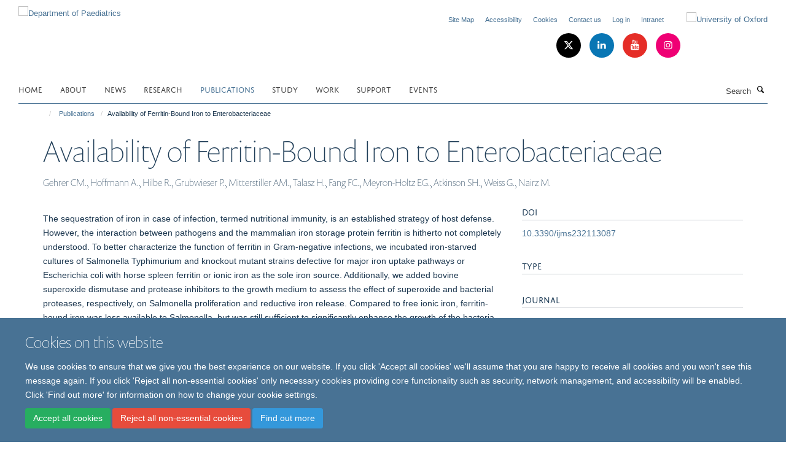

--- FILE ---
content_type: text/html;charset=utf-8
request_url: https://www.paediatrics.ox.ac.uk/publications/1305854?9d023a88-a4b4-11ed-a892-0af5363e0cfc
body_size: 11571
content:
<!doctype html>
<html xmlns="http://www.w3.org/1999/xhtml" lang="en" xml:lang="en">

    <head><base href="https://www.paediatrics.ox.ac.uk/publications/1305854/" />
        <meta charset="utf-8" />
        <meta name="viewport" content="width=device-width, initial-scale=1.0" />
        <meta name="apple-mobile-web-app-capable" content="yes" />
        <meta name="apple-mobile-web-app-title" content="Haiku" />
        
        <meta http-equiv="Content-Type" content="text/html; charset=utf-8" /><meta name="citation_title" content="Availability of Ferritin-Bound Iron to Enterobacteriaceae" /><meta name="citation_author" content="Gehrer CM." /><meta name="citation_author" content="Hoffmann A." /><meta name="citation_author" content="Hilbe R." /><meta name="citation_author" content="Grubwieser P." /><meta name="citation_author" content="Mitterstiller AM." /><meta name="citation_author" content="Talasz H." /><meta name="citation_author" content="Fang FC." /><meta name="citation_author" content="Meyron-Holtz EG." /><meta name="citation_author" content="Atkinson SH." /><meta name="citation_author" content="Weiss G." /><meta name="citation_author" content="Nairz M." /><meta name="citation_publication_date" content="2022/10/28" /><meta name="citation_journal_title" content="International journal of molecular sciences" /><meta name="citation_volume" content="23" /><meta content="The sequestration of iron in case of infection, termed nutritional immunity, is an established strategy of host defense. However, the interaction between pathogens and the mammalian iron storage protein ferritin is hitherto not completely understood. To better characterize the function of ferritin in Gram-negative infections, we incubated iron-starved cultures of Salmonella Typhimurium and knockout mutant strains defective for major iron uptake pathways or Escherichia coli with horse spleen ferritin or ionic iron as the sole iron source. Additionally, we added bovine superoxide dismutase and protease inhibitors to the growth medium to assess the effect of superoxide and bacterial proteases, respectively, on Salmonella proliferation and reductive iron release. Compared to free ionic iron, ferritin-bound iron was less available to Salmonella, but was still sufficient to significantly enhance the growth of the bacteria. In the absence of various iron acquisition genes, the availability of ferritin iron further decreased. Supplementation with superoxide dismutase significantly reduced the growth of the ΔentC knockout strain with holoferritin as the sole iron source in comparison with ionic ferrous iron. In contrast, this difference was not observed in the wildtype strain, suggesting that superoxide dismutase undermines bacterial iron uptake from ferritin by siderophore-independent mechanisms. Ferritin seems to diminish iron availability for bacteria in comparison to ionic iron, and its iron sequestering effect could possibly be enhanced by host superoxide dismutase activity." name="description" /><meta name="og:title" content="Availability of Ferritin-Bound Iron to Enterobacteriaceae" /><meta name="og:description" content="The sequestration of iron in case of infection, termed nutritional immunity, is an established strategy of host defense. However, the interaction between pathogens and the mammalian iron storage protein ferritin is hitherto not completely understood. To better characterize the function of ferritin in Gram-negative infections, we incubated iron-starved cultures of Salmonella Typhimurium and knockout mutant strains defective for major iron uptake pathways or Escherichia coli with horse spleen ferritin or ionic iron as the sole iron source. Additionally, we added bovine superoxide dismutase and protease inhibitors to the growth medium to assess the effect of superoxide and bacterial proteases, respectively, on Salmonella proliferation and reductive iron release. Compared to free ionic iron, ferritin-bound iron was less available to Salmonella, but was still sufficient to significantly enhance the growth of the bacteria. In the absence of various iron acquisition genes, the availability of ferritin iron further decreased. Supplementation with superoxide dismutase significantly reduced the growth of the ΔentC knockout strain with holoferritin as the sole iron source in comparison with ionic ferrous iron. In contrast, this difference was not observed in the wildtype strain, suggesting that superoxide dismutase undermines bacterial iron uptake from ferritin by siderophore-independent mechanisms. Ferritin seems to diminish iron availability for bacteria in comparison to ionic iron, and its iron sequestering effect could possibly be enhanced by host superoxide dismutase activity." /><meta name="og:url" content="https://www.paediatrics.ox.ac.uk/publications/1305854" /><meta name="twitter:card" content="summary" /><meta name="twitter:title" content="Availability of Ferritin-Bound Iron to Enterobacteriaceae" /><meta name="twitter:description" content="The sequestration of iron in case of infection, termed nutritional immunity, is an established strategy of host defense. However, the interaction between pathogens and the mammalian iron storage protein ferritin is hitherto not completely understood. To better characterize the function of ferritin in Gram-negative infections, we incubated iron-starved cultures of Salmonella Typhimurium and knockout mutant strains defective for major iron uptake pathways or Escherichia coli with horse spleen ferritin or ionic iron as the sole iron source. Additionally, we added bovine superoxide dismutase and protease inhibitors to the growth medium to assess the effect of superoxide and bacterial proteases, respectively, on Salmonella proliferation and reductive iron release. Compared to free ionic iron, ferritin-bound iron was less available to Salmonella, but was still sufficient to significantly enhance the growth of the bacteria. In the absence of various iron acquisition genes, the availability of ferritin iron further decreased. Supplementation with superoxide dismutase significantly reduced the growth of the ΔentC knockout strain with holoferritin as the sole iron source in comparison with ionic ferrous iron. In contrast, this difference was not observed in the wildtype strain, suggesting that superoxide dismutase undermines bacterial iron uptake from ferritin by siderophore-independent mechanisms. Ferritin seems to diminish iron availability for bacteria in comparison to ionic iron, and its iron sequestering effect could possibly be enhanced by host superoxide dismutase activity." /><meta name="generator" content="Plone - http://plone.org" /><meta itemprop="url" content="https://www.paediatrics.ox.ac.uk/publications/1305854" /><title>Availability of Ferritin-Bound Iron to Enterobacteriaceae — Department of Paediatrics</title>
        
        
        
        
        
    <link rel="stylesheet" type="text/css" href="https://www.paediatrics.ox.ac.uk/portal_css/Turnkey%20Theme/resourcecollective.cookielawcookielaw-cachekey-b4cf2ef7ab76efe5262643d7ce463615.css" /><link rel="stylesheet" type="text/css" href="https://www.paediatrics.ox.ac.uk/portal_css/Turnkey%20Theme/themebootstrapcssselect2-cachekey-7541863a767671156d915eaf87242570.css" /><link rel="stylesheet" type="text/css" href="https://www.paediatrics.ox.ac.uk/portal_css/Turnkey%20Theme/themebootstrapcssmagnific.popup-cachekey-3b8387c588d8f3d4d3e8481abefeb84c.css" /><link rel="stylesheet" type="text/css" media="screen" href="https://www.paediatrics.ox.ac.uk/portal_css/Turnkey%20Theme/resourcecollective.covercsscover-cachekey-8e43262243575afee556aeb0b938a58b.css" /><link rel="stylesheet" type="text/css" media="screen" href="https://www.paediatrics.ox.ac.uk/portal_css/Turnkey%20Theme/resourcehaiku.coveroverlays-cachekey-b495b6eb93fced2c5e42d4b3991423de.css" /><link rel="stylesheet" type="text/css" href="https://www.paediatrics.ox.ac.uk/portal_css/Turnkey%20Theme/resourcehaiku.coverhaiku.chooser-cachekey-fdb1d6881e2e32b8ed0e117448fcdcb1.css" /><link rel="stylesheet" type="text/css" href="https://www.paediatrics.ox.ac.uk/portal_css/Turnkey%20Theme/resourcehaiku.widgets.imagehaiku.image.widget-cachekey-a2418377516bfdfe47a95efb618226f9.css" /><link rel="stylesheet" type="text/css" media="screen" href="https://www.paediatrics.ox.ac.uk/++resource++haiku.core.vendor/prism.min.css" /><link rel="canonical" href="https://www.paediatrics.ox.ac.uk/publications/1305854" /><link rel="search" href="https://www.paediatrics.ox.ac.uk/@@search" title="Search this site" /><link rel="shortcut icon" type="image/x-icon" href="https://www.paediatrics.ox.ac.uk/favicon.ico?v=776706e8-f6d5-11f0-8b7a-81f3c01949fe" /><link rel="apple-touch-icon" href="https://www.paediatrics.ox.ac.uk/apple-touch-icon.png?v=776706e9-f6d5-11f0-8b7a-81f3c01949fe" /><script type="text/javascript" src="https://www.paediatrics.ox.ac.uk/portal_javascripts/Turnkey%20Theme/resourcecollective.cookielawcookielaw_disabler-cachekey-035b7643ba428623fd9dddb9c174eac0.js"></script><script type="text/javascript" src="https://www.paediatrics.ox.ac.uk/portal_javascripts/Turnkey%20Theme/themebootstrapjsvendorrespond-cachekey-0a45ef19a9b240a3d76a6d2fab6a0589.js"></script><script type="text/javascript" src="https://www.paediatrics.ox.ac.uk/portal_javascripts/Turnkey%20Theme/resourceplone.app.jquery-cachekey-fe9ab99af96bb50543aa379a0760d906.js"></script><script type="text/javascript" src="https://www.paediatrics.ox.ac.uk/portal_javascripts/Turnkey%20Theme/++theme++bootstrap/js/vendor/bootstrap.js"></script><script type="text/javascript" src="https://www.paediatrics.ox.ac.uk/portal_javascripts/Turnkey%20Theme/themebootstrapjspluginsvendorjquery.trunk8-cachekey-3b7121fcf1b2f71fae2ba43cd5cd1591.js"></script><script type="text/javascript" src="https://www.paediatrics.ox.ac.uk/portal_javascripts/Turnkey%20Theme/plone_javascript_variables-cachekey-e076c8e1e991baa79f59b55a6526f935.js"></script><script type="text/javascript" src="https://www.paediatrics.ox.ac.uk/portal_javascripts/Turnkey%20Theme/resourceplone.app.jquerytools-cachekey-5d7e348425e002fe9dc35553f98c1566.js"></script><script type="text/javascript" src="https://www.paediatrics.ox.ac.uk/portal_javascripts/Turnkey%20Theme/mark_special_links-cachekey-170c05c5de79fcc26867f838bd347814.js"></script><script type="text/javascript" src="https://www.paediatrics.ox.ac.uk/portal_javascripts/Turnkey%20Theme/resourceplone.app.discussion.javascriptscomments-cachekey-5ff19ca8bc4fc668581f3a7ded00c9b3.js"></script><script type="text/javascript" src="https://www.paediatrics.ox.ac.uk/portal_javascripts/Turnkey%20Theme/themebootstrapjspluginsvendorselect2-cachekey-caade83f038ab6c436631f14c8ecae64.js"></script><script type="text/javascript" src="https://www.paediatrics.ox.ac.uk/portal_javascripts/Turnkey%20Theme/++theme++bootstrap/js/plugins/vendor/jquery.html5-placeholder-shim.js"></script><script type="text/javascript" src="https://www.paediatrics.ox.ac.uk/portal_javascripts/Turnkey%20Theme/++theme++bootstrap/js/vendor/hammer.js"></script><script type="text/javascript" src="https://www.paediatrics.ox.ac.uk/portal_javascripts/Turnkey%20Theme/themebootstrapjspluginshaikujquery.navigation-portlets-cachekey-445e858ba3d14e2b8e2e70ec294173e2.js"></script><script type="text/javascript" src="https://www.paediatrics.ox.ac.uk/portal_javascripts/Turnkey%20Theme/themebootstrapjspluginsvendormasonry-cachekey-418c0cd51fc11657eddff1e193707a2c.js"></script><script type="text/javascript" src="https://www.paediatrics.ox.ac.uk/portal_javascripts/Turnkey%20Theme/themebootstrapjspluginsvendorimagesloaded-cachekey-2c0753deb69908c859d26d079e58d24f.js"></script><script type="text/javascript" src="https://www.paediatrics.ox.ac.uk/portal_javascripts/Turnkey%20Theme/++theme++bootstrap/js/plugins/vendor/jquery.lazysizes.js"></script><script type="text/javascript" src="https://www.paediatrics.ox.ac.uk/portal_javascripts/Turnkey%20Theme/++theme++bootstrap/js/plugins/vendor/jquery.magnific.popup.js"></script><script type="text/javascript" src="https://www.paediatrics.ox.ac.uk/portal_javascripts/Turnkey%20Theme/themebootstrapjspluginsvendorjquery.toc-cachekey-a3abcb88713094448ae8b2ce64a7878f.js"></script><script type="text/javascript" src="https://www.paediatrics.ox.ac.uk/portal_javascripts/Turnkey%20Theme/++theme++bootstrap/js/turnkey-various.js"></script><script type="text/javascript" src="https://www.paediatrics.ox.ac.uk/portal_javascripts/Turnkey%20Theme/resourcehaiku.feedback.jsjquery.validate-cachekey-cf6196143fb1c5e0ec9458cbe4537809.js"></script><script type="text/javascript" src="https://www.paediatrics.ox.ac.uk/portal_javascripts/Turnkey%20Theme/resourcehaiku.widgets.imagehaiku.image.widget-cachekey-ad6fa19acde4e54d8009e997b1c77539.js"></script><script type="text/javascript" src="https://www.paediatrics.ox.ac.uk/portal_javascripts/Turnkey%20Theme/resourcecollective.cookielawcookielaw_banner-cachekey-ba1fffe9c474734a011902444e0cbe88.js"></script><script type="text/javascript">
        jQuery(function($){
            if (typeof($.datepicker) != "undefined"){
              $.datepicker.setDefaults(
                jQuery.extend($.datepicker.regional[''],
                {dateFormat: 'mm/dd/yy'}));
            }
        });
        </script><script async="" src="https://www.googletagmanager.com/gtag/js?id=G-687M5QM3KJ"></script><script>
  window.dataLayer = window.dataLayer || [];
  function gtag(){dataLayer.push(arguments);}
  gtag('js', new Date());

  gtag('config', 'G-687M5QM3KJ');
</script><script async="" src="https://www.googletagmanager.com/gtag/js?id=G-RZJD5N7XP2"></script><script>
window.dataLayer = window.dataLayer || [];
function gtag(){dataLayer.push(arguments);}
gtag('js', new Date());
gtag('config', 'G-RZJD5N7XP2');
</script><script type="text/javascript" src="https://d1bxh8uas1mnw7.cloudfront.net/assets/embed.js"></script>
    <link href="https://www.paediatrics.ox.ac.uk/++theme++sublime-pattens-blue/screen.css" rel="stylesheet" />
  
    <link href="https://www.paediatrics.ox.ac.uk/++theme++sublime-pattens-blue/style.css" rel="stylesheet" />
  <style type="text/css" class="extra-css" id="global-extra-css">.section-equality-diversity-inclusivity .row > .row-content > .column, .row > .column {
    margin-bottom: 20px;
    border-radius: 20px;
}
.section-Intranet .row > .row-content > .column, .row > .column {
    margin-bottom: 20px;
    border-radius: 10px;
}
@media (max-width: 992px) {
  .cs-c275180b-9746-4e97-b117-6558d9be3627 {
    display: none;
}
.section-equality-diversity-inclusivity .media-list {
    display: block;
    overflow: hidden;
    padding: 0.53846rem 0
    border-bottom: none;
}</style></head>

    <body class="template-view portaltype-publication site-Plone section-publications subsection-1305854 userrole-anonymous no-toolbar mount-paediatrics layout-fullwidth-header-footer" dir="ltr"><div id="cookienotification">

    <div class="container">
    
        <div class="row">
        
            <div class="col-md-12">
                <h2>
                    Cookies on this website
                </h2>
                
            </div>
        
            <div class="col-md-12">
                <p>
                    We use cookies to ensure that we give you the best experience on our website. If you click 'Accept all cookies' we'll assume that you are happy to receive all cookies and you won't see this message again. If you click 'Reject all non-essential cookies' only necessary cookies providing core functionality such as security, network management, and accessibility will be enabled. Click 'Find out more' for information on how to change your cookie settings.
                </p>
                
            </div>
    
            <div class="col-md-12">
                <a class="btn btn-success cookie-continue" href="https://www.paediatrics.ox.ac.uk/@@enable-cookies?&amp;came_from=https://www.paediatrics.ox.ac.uk/publications/1305854">Accept all cookies</a>
                <a class="btn btn-danger cookie-disable" href="https://www.paediatrics.ox.ac.uk/@@disable-cookies?came_from=https://www.paediatrics.ox.ac.uk/publications/1305854">Reject all non-essential cookies</a>
                <a class="btn btn-info cookie-more" href="https://www.paediatrics.ox.ac.uk/cookies">Find out more</a>
            </div> 
            
        </div>
    
    </div>
     
</div><div id="site-wrapper" class="container-fluid">

            <div class="modal fade" id="modal" tabindex="-1" role="dialog" aria-hidden="true"></div>

            

            

            <div id="site-header" class="container">

                <div id="site-status"></div>

                

                <header class="row">
                    <div class="col-xs-10 col-sm-6">
                        <a id="primary-logo" title="Department of Paediatrics" href="https://www.paediatrics.ox.ac.uk"><img src="https://www.paediatrics.ox.ac.uk/images/dop-logo-web-2" alt="Department of Paediatrics" /></a>
                    </div>
                    <div class="col-sm-6 hidden-xs">
                        <div class="heading-spaced">
                            <div id="site__secondary-logo">
                                
        <a href="http://www.ox.ac.uk" title="University of Oxford" target="_blank" rel="noopener"><img src="https://www.paediatrics.ox.ac.uk/images/logos/secondary-logo" alt="University of Oxford" class="img-responsive logo-secondary" /></a>
    
                            </div>
                            <div id="site-actions">

        <ul class="list-unstyled list-inline text-right">
    
            
    
            
                
                    <li id="siteaction-sitemap">
                        <a href="https://www.paediatrics.ox.ac.uk/sitemap" title="" accesskey="3">Site Map</a>
                    </li>
                
            
            
                
                    <li id="siteaction-accessibility">
                        <a href="https://www.paediatrics.ox.ac.uk/accessibility" title="" accesskey="0">Accessibility</a>
                    </li>
                
            
            
                
                    <li id="siteaction-cookie-policy">
                        <a href="https://www.paediatrics.ox.ac.uk/cookies" title="" accesskey="">Cookies</a>
                    </li>
                
            
            
                
                    <li id="siteaction-contact-us">
                        <a href="https://www.paediatrics.ox.ac.uk/about/contact-us" title="" accesskey="">Contact us</a>
                    </li>
                
            
            
                
                    <li id="siteaction-login">
                        <a href="https://www.paediatrics.ox.ac.uk/Shibboleth.sso/Login?target=https://www.paediatrics.ox.ac.uk/shibboleth_loggedin?came_from=https://www.paediatrics.ox.ac.uk/publications/1305854" title="" accesskey="">Log in</a>
                    </li>
                
            
            
                
                    <li id="siteaction-intranet">
                        <a href="https://www.paediatrics.ox.ac.uk/Intranet" title="" accesskey="">Intranet</a>
                    </li>
                
            
    
        </ul>
    </div><div class="social-following item-actions brand-icons">
        
            
        
        <a href="https://twitter.com/OxPaediatrics" title="Follow us on X">
            <i class="glyphicon-twitter" aria-label="X"></i>
        </a>
    
    
        
        
            
        
        <a href="https://www.linkedin.com/company/oxford-university-department-of-paediatrics/?viewAsMember=true" title="Follow us on Linkedin">
            <i class="glyphicon-linkedin" aria-label="Linkedin"></i>
        </a>
    
    
        
        
            
        
        <a href="https://www.youtube.com/channel/UC5GOmNOYAsITIkYh4nEgMaw" title="Follow us on Youtube">
            <i class="glyphicon-youtube" aria-label="Youtube"></i>
        </a>
    
    
        
        
            
        
        <a href="https://www.instagram.com/oxpaediatrics/" title="Follow us on Instagram">
            <i class="glyphicon-instagram" aria-label="Instagram"></i>
        </a>
    
    
        
    </div>
                        </div>
                    </div>
                    <div class="col-xs-2 visible-xs">
                        <a href="#mmenu" role="button" class="btn btn-default" aria-label="Toggle menu">
                            <i class="glyphicon glyphicon-menu"></i>
                        </a>
                    </div>
                </header>

                <nav role="navigation">
                    <div class="row">
                        <div class="col-sm-10">
                            <div id="site-bar" class="collapse navbar-collapse">

	    <ul class="nav navbar-nav">

            

	            <li class="dropdown" id="portaltab-index_html">
	                <a href="https://www.paediatrics.ox.ac.uk" title="" data-toggle="">Home</a>
                    
	            </li>

            
            

	            <li class="dropdown" id="portaltab-About">
	                <a href="https://www.paediatrics.ox.ac.uk/About" title="" data-toggle="" data-hover="dropdown">About</a>
                    <ul class="dropdown-menu" role="menu">
                        
                            <li>
                                <a href="https://www.paediatrics.ox.ac.uk/About/team" title="">Our team</a>
                            </li>
                        
                    </ul>
	            </li>

            
            

	            <li class="dropdown" id="portaltab-news">
	                <a href="https://www.paediatrics.ox.ac.uk/news" title="" data-toggle="">News</a>
                    
	            </li>

            
            

	            <li class="dropdown" id="portaltab-research">
	                <a href="https://www.paediatrics.ox.ac.uk/research" title="" data-toggle="">Research</a>
                    
	            </li>

            
            

	            <li class="dropdown active" id="portaltab-publications">
	                <a href="https://www.paediatrics.ox.ac.uk/publications" title="" data-toggle="">Publications</a>
                    
	            </li>

            
            

	            <li class="dropdown" id="portaltab-Study">
	                <a href="https://www.paediatrics.ox.ac.uk/Study" title="" data-toggle="" data-hover="dropdown">Study</a>
                    <ul class="dropdown-menu" role="menu">
                        
                            <li>
                                <a href="https://www.paediatrics.ox.ac.uk/Study/hear-from-our-students" title="">Hear from our students</a>
                            </li>
                        
                        
                            <li>
                                <a href="https://www.paediatrics.ox.ac.uk/Study/Postgraduate-Diploma-in-Paediatric-Infectious-Diseases" title="">Postgraduate Diploma in Paediatric Infectious Diseases</a>
                            </li>
                        
                        
                            <li>
                                <a href="https://www.paediatrics.ox.ac.uk/Study/postgraduate-certificate-in-paediatric-infectious-diseases" title="">Postgraduate Certificate in Paediatric Infectious Diseases</a>
                            </li>
                        
                        
                            <li>
                                <a href="https://www.paediatrics.ox.ac.uk/Study/MSc-Infectious-Disease-Course" title="">MSc-Infectious-Disease-Course</a>
                            </li>
                        
                        
                            <li>
                                <a href="https://www.paediatrics.ox.ac.uk/Study/Undergraduate-Medical-Course" title="">Undergraduate Medical Course</a>
                            </li>
                        
                    </ul>
	            </li>

            
            

	            <li class="dropdown" id="portaltab-Work">
	                <a href="https://www.paediatrics.ox.ac.uk/Work" title="" data-toggle="">Work</a>
                    
	            </li>

            
            

	            <li class="dropdown" id="portaltab-Support">
	                <a href="https://www.paediatrics.ox.ac.uk/Support" title="" data-toggle="">Support</a>
                    
	            </li>

            
            

	            <li class="dropdown" id="portaltab-upcoming-events">
	                <a href="https://www.paediatrics.ox.ac.uk/upcoming-events" title="" data-toggle="">Events</a>
                    
	            </li>

            

            

	    </ul>

    </div>
                        </div>
                        <div class="col-sm-2">
                            <form action="https://www.paediatrics.ox.ac.uk/@@search" id="site-search" class="form-inline" role="form">
                                <div class="input-group">
                                    <label class="sr-only" for="SearchableText">Search</label>
                                    <input type="text" class="form-control" name="SearchableText" id="SearchableText" placeholder="Search" />
                                    <span class="input-group-btn">
                                        <button class="btn" type="submit" aria-label="Search"><i class="glyphicon-search"></i></button>
                                    </span>
                                </div>
                            </form>
                        </div>
                    </div>
                </nav>

                <div class="container">
                    <div class="row">
                        <div class="col-md-12">
                            <ol class="breadcrumb" id="site-breadcrumbs"><li><a title="Home" href="https://www.paediatrics.ox.ac.uk"><span class="glyphicon glyphicon-home"></span></a></li><li><a href="https://www.paediatrics.ox.ac.uk/publications">Publications</a></li><li class="active">Availability of Ferritin-Bound Iron to Enterobacteriaceae</li></ol>
                        </div>
                    </div>
                </div>

            </div>

            <div id="content" class="container ">

                            

                            

            

        <div itemscope="" itemtype="http://schema.org/Thing">

            <meta itemprop="url" content="https://www.paediatrics.ox.ac.uk/publications/1305854" />

            
                <div id="above-page-header">
    

</div>
            

            
                
                
                    
                        <div class="page-header">
                            <div class="row">
                                    
                                <div class="col-xs-12 col-sm-12">
                                    
                                    
                                        <h1>
                                            <span itemprop="name">Availability of Ferritin-Bound Iron to Enterobacteriaceae</span>
                                            <small>
                                                
                                            </small>
                                        </h1>
                                    
                                    
                                    
                    <div id="below-page-title">
</div>
                    <h5 style="margin:10px 0">Gehrer CM., Hoffmann A., Hilbe R., Grubwieser P., Mitterstiller AM., Talasz H., Fang FC., Meyron-Holtz EG., Atkinson SH., Weiss G., Nairz M.</h5>
                
                                    
                                </div>
                                    
                                
                                            
                            </div>
                        </div>
                    
                    
                    
                    
                 
            

            
                <div id="below-page-header"></div>
            

            
                <div id="above-page-content"></div>
            

            
                <div class="row">
        
                    <div id="site-content" class="col-sm-8">

                        

                            
                                
                            

                            
                                
                            

                            
                                
                                    
                                
                            
            
                            <div class="row">
                                <div id="site-content-body" class="col-sm-12">
            
                                    
                
                    
                        <div class="row">
                            <div class="col-sm-12">
                                <div class="altmetric-embed" data-badge-details="right" data-badge-type="donut" data-doi="10.3390/ijms232113087" data-hide-no-mentions="true" data-link-target="_blank"></div>
                            </div>
                            <script type="text/javascript">
                                _altmetric_embed_init();
                            </script>
                        </div>
                    
                    
                    <div class="row">
                        <div class="col-sm-4">
                            
                        </div>
                        <div class="col-sm-12">
                           <p style="margin-top:0">The sequestration of iron in case of infection, termed nutritional immunity, is an established strategy of host defense. However, the interaction between pathogens and the mammalian iron storage protein ferritin is hitherto not completely understood. To better characterize the function of ferritin in Gram-negative infections, we incubated iron-starved cultures of Salmonella Typhimurium and knockout mutant strains defective for major iron uptake pathways or Escherichia coli with horse spleen ferritin or ionic iron as the sole iron source. Additionally, we added bovine superoxide dismutase and protease inhibitors to the growth medium to assess the effect of superoxide and bacterial proteases, respectively, on Salmonella proliferation and reductive iron release. Compared to free ionic iron, ferritin-bound iron was less available to Salmonella, but was still sufficient to significantly enhance the growth of the bacteria. In the absence of various iron acquisition genes, the availability of ferritin iron further decreased. Supplementation with superoxide dismutase significantly reduced the growth of the ΔentC knockout strain with holoferritin as the sole iron source in comparison with ionic ferrous iron. In contrast, this difference was not observed in the wildtype strain, suggesting that superoxide dismutase undermines bacterial iron uptake from ferritin by siderophore-independent mechanisms. Ferritin seems to diminish iron availability for bacteria in comparison to ionic iron, and its iron sequestering effect could possibly be enhanced by host superoxide dismutase activity.</p>
                        </div>
                    </div>
                
                                    
                                </div>
            
                                
            
                            </div>
            
                            
                    <p>
                        
                        <a role="button" title="Original publication" class="btn btn-default" target="_blank" rel="noopener" href="http://doi.org/10.3390/ijms232113087">Original publication</a>
                        
                    </p>

                    
                
                        
        
                    </div>
        
                    <div class="site-sidebar col-sm-4">
        
                        <div id="aside-page-content"></div>
              
                        

                    
                        <h5 class="publication-lead">DOI</h5>
                        <p>
                            <a href="http://doi.org/10.3390/ijms232113087" target="_blank" rel="noopener">10.3390/ijms232113087</a>
                        </p>
                    

                    
                        <h5 class="publication-lead">Type</h5>
                        <p></p>
                    

                    
                        <h5 class="publication-lead">Journal</h5>
                        <p>International journal of molecular sciences</p>
                    

                    

                    

                    

                    
                        <h5 class="publication-lead">Publication Date</h5>
                        <p>28/10/2022</p>
                    

                    
                        <h5 class="publication-lead">Volume</h5>
                        <p>23</p>
                    

                    

                    

                    

                    

                
        
                    </div>
        
                </div>
            

            
                <div id="below-page-content"></div>
            
            
        </div>

    

        
                        </div>

            <footer id="site-footer" class="container" itemscope="" itemtype="http://schema.org/WPFooter">
        <hr />
        


    <div class="social-following item-actions brand-icons">
        
            
        
        <a href="https://twitter.com/OxPaediatrics" title="Follow us on X">
            <i class="glyphicon-twitter" aria-label="X"></i>
        </a>
    
    
        
        
            
        
        <a href="https://www.linkedin.com/company/oxford-university-department-of-paediatrics/?viewAsMember=true" title="Follow us on Linkedin">
            <i class="glyphicon-linkedin" aria-label="Linkedin"></i>
        </a>
    
    
        
        
            
        
        <a href="https://www.youtube.com/channel/UC5GOmNOYAsITIkYh4nEgMaw" title="Follow us on Youtube">
            <i class="glyphicon-youtube" aria-label="Youtube"></i>
        </a>
    
    
        
        
            
        
        <a href="https://www.instagram.com/oxpaediatrics/" title="Follow us on Instagram">
            <i class="glyphicon-instagram" aria-label="Instagram"></i>
        </a>
    
    
        
    </div>





    <div class="row" style="margin-bottom:20px">

        <div class="col-md-4">
            
                <a id="footer-logo" target="_blank" rel="noopener" href="http://www.medsci.ox.ac.uk" title="Medical Sciences Division, University of Oxford">
                    <img src="https://www.paediatrics.ox.ac.uk/images/logos/footer-logo" alt="" class="img-responsive logo-footer" />
                </a>
            
        </div>

        <div class="col-md-8">
            
                <div id="site-copyright">
                    ©
                    2026
                    University of Oxford, Department of Paediatrics, Level 2, Children's Hospital, John Radcliffe, Headington, Oxford, OX3 9DU
                </div>
            
            
                <ul id="footer-nav" class="list-inline">
                    
                        <li>
                            <a href="https://compliance.admin.ox.ac.uk/submit-foi" target="_blank" rel="noopener">Freedom of Information</a>
                        </li>
                    
                    
                        <li>
                            <a href="http://www.admin.ox.ac.uk/dataprotection/privacypolicy" target="_blank" rel="noopener">Privacy Policy</a>
                        </li>
                    
                    
                        <li>
                            <a href="http://www.ox.ac.uk/copyright" target="_blank" rel="noopener">Copyright Statement</a>
                        </li>
                    
                    
                        <li>
                            <a href="http://www.paediatrics.ox.ac.uk/accessibility" target="_blank" rel="noopener">Accessibility Statement</a>
                        </li>
                    
                    
                        <li>
                            <a href="https://www.paediatrics.ox.ac.uk/intranet-test" rel="noopener">Intranet</a>
                        </li>
                    
                </ul>
            
        </div>
    </div>





    <div id="site-actions-footer" class="visible-xs-block" style="margin:20px 0">

        <ul class="list-unstyled list-inline text-center">

            
                
                    <li id="siteaction-sitemap">
                        <a href="https://www.paediatrics.ox.ac.uk/sitemap" title="Site Map" accesskey="3">Site Map</a>
                    </li>
                
            
            
                
                    <li id="siteaction-accessibility">
                        <a href="https://www.paediatrics.ox.ac.uk/accessibility" title="Accessibility" accesskey="0">Accessibility</a>
                    </li>
                
            
            
                
                    <li id="siteaction-cookie-policy">
                        <a href="https://www.paediatrics.ox.ac.uk/cookies" title="Cookies" accesskey="">Cookies</a>
                    </li>
                
            
            
                
                    <li id="siteaction-contact-us">
                        <a href="https://www.paediatrics.ox.ac.uk/about/contact-us" title="Contact us" accesskey="">Contact us</a>
                    </li>
                
            
            
                
                    <li id="siteaction-login">
                        <a href="https://www.paediatrics.ox.ac.uk/Shibboleth.sso/Login?target=https://www.paediatrics.ox.ac.uk/shibboleth_loggedin?came_from=https://www.paediatrics.ox.ac.uk/publications/1305854" title="Log in" accesskey="">Log in</a>
                    </li>
                
            
            
                
                    <li id="siteaction-intranet">
                        <a href="https://www.paediatrics.ox.ac.uk/Intranet" title="Intranet" accesskey="">Intranet</a>
                    </li>
                
            

        </ul>
    </div>







    <div id="powered-by-haiku" class="row">
        <div class="col-xs-12 text-center">
            <a href="http://fry-it.com/haiku" target="_blank" rel="noopener"><img src="https://www.paediatrics.ox.ac.uk/++theme++bootstrap/images/powered-by-haiku.jpg" alt="powered by Haiku" /></a>
        </div>
    </div>





    </footer>

        </div><div id="haiku-mmenu">

            <nav id="mmenu" data-counters="true" data-searchfield="true" data-title="Menu" data-search="true">
                <ul>
                    <li>


    <a href="https://www.paediatrics.ox.ac.uk/About" class="state-published" title="">
        <span>About</span>
    </a>

<ul>
<li>


    <a href="https://www.paediatrics.ox.ac.uk/About/About" class="state-published" title="">
        <span>About</span>
    </a>

</li>
<li>


    <a href="https://www.paediatrics.ox.ac.uk/About/50-years-Anniversary" class="state-published" title="">
        <span>50 years Anniversary</span>
    </a>

</li>
<li>


    <a href="https://www.paediatrics.ox.ac.uk/About/team" class="state-published" title="">
        <span>Our team</span>
    </a>

</li>

</ul>
</li>
<li>


    <a href="https://www.paediatrics.ox.ac.uk/news" class="state-published" title="">
        <span>News</span>
    </a>

</li>
<li>


    <a href="https://www.paediatrics.ox.ac.uk/research" class="state-published" title="Split across a number of sites, the Department of Paediatrics has a wide research base, this webpage covers an overview of the research groups in the Department.">
        <span>Research</span>
    </a>

<ul>
<li>


    <a href="https://www.paediatrics.ox.ac.uk/research/immunology" class="state-published" title="">
        <span>Immunology</span>
    </a>

</li>
<li>


    <a href="https://www.paediatrics.ox.ac.uk/research/vaccine-and-infectious-diseases-research" class="state-published" title="The Oxford Vaccine Group (OVG) conducts studies of new and improved vaccines for adults and children against diseases including meningococcus, pneumococcus, RSV, influenza, typhoid and paratyphoid. The group is based in the Department of Paediatrics in the University of Oxford at the Oxford Vaccine Centre, Churchill Hospital, and is led by Professor Andrew J. Pollard.">
        <span>Oxford Vaccine Group</span>
    </a>

<ul>
<li>


    <a href="https://www.paediatrics.ox.ac.uk/research/vaccine-and-infectious-diseases-research/postgraduate-diploma-in-pid-and-msc" class="state-published" title="The University of Oxford 2 year part-time course has been designed to provide comprehensive, in-depth training and excellence in paediatric infectious diseases in Europe.&#13;&#10;&#13;&#10;The MSc in Paediatric Infectious Diseases is designed to provide an extension to the Postgraduate Diploma in PID.  The MSc is a one-year, part-time programme that involves a laboratory-based research project.&#13;&#10;&#13;&#10;For further information please visit www.conted.ox.ac.uk/pid&#13;&#10;">
        <span>Postgraduate Diploma in PID and MSc</span>
    </a>

</li>

</ul>
</li>
<li>


    <a href="https://www.paediatrics.ox.ac.uk/research/developmental-immunology-research-group" class="state-published" title="This group is headed up by Professor G. Hollander who specialises in the molecular and cellular control of thymus development and function.">
        <span>Developmental Immunology Research Group</span>
    </a>

<ul>
<li>


    <a href="https://www.paediatrics.ox.ac.uk/research/developmental-immunology-research-group/links" class="state-published" title="">
        <span>Links</span>
    </a>

</li>

</ul>
</li>
<li>


    <a href="https://www.paediatrics.ox.ac.uk/research/vaccines" class="state-published" title="">
        <span>Vaccines</span>
    </a>

</li>
<li>


    <a href="https://www.paediatrics.ox.ac.uk/research/HIV" class="state-published" title="">
        <span>HIV</span>
    </a>

</li>
<li>


    <a href="https://www.paediatrics.ox.ac.uk/research/paediatric-neuroimaging" class="state-published" title="Our research focuses on human neonatal brain development. We undertake mechanistic research, clinical trials, methodology development (MRI, EEG and analytical approaches), with a particular focus on infant pain.">
        <span>Paediatric Neuroimaging</span>
    </a>

</li>
<li>


    <a href="https://www.paediatrics.ox.ac.uk/research/HIV-research-group" class="state-published" title="Our group’s work is focused on the South African HIV epidemic. Although the group is based in Oxford, we have over the past 20 years developed strong collaborations in Durban and Kimberley, South Africa.&#13;&#10;Our group’s major focus is on HIV-infected children; specifically:&#13;&#10;(1) the impact of differences in the immune response in adults and children on HIV disease and HIV cure/remission potential in children; and&#13;&#10;(2) the impact of sex differences in the immune response, from conception through adolescence, on HIV disease and HIV cure/remission potential in children.">
        <span>HIV Research Group</span>
    </a>

<ul>
<li>


    <a href="https://www.paediatrics.ox.ac.uk/research/HIV-research-group/current-studies" class="state-published" title="">
        <span>Current Studies</span>
    </a>

</li>
<li>


    <a href="https://www.paediatrics.ox.ac.uk/research/HIV-research-group/in-the-media" class="state-published" title="Featured media appearances from the HIV research group - a selection of newspaper articles and podcasts.">
        <span>In the media</span>
    </a>

</li>

</ul>
</li>
<li>


    <a href="https://www.paediatrics.ox.ac.uk/research/paediatric-haematology" class="state-published" title="We aim to discover the developmentally-regulated, molecular and biological properties of fetal haematopoietic stem and progenitor cells (HSPC) that provide the permissive cellular context for leukaemia and anemia in early childhood and to investigate the mechanisms which drive these changes.">
        <span>Fetal and Neonatal Haematology Group</span>
    </a>

</li>
<li>


    <a href="https://www.paediatrics.ox.ac.uk/research/haematology" class="state-published" title="">
        <span>Haematology</span>
    </a>

</li>
<li>


    <a href="https://www.paediatrics.ox.ac.uk/research/gastroenterology" class="state-published" title="">
        <span>Gastroenterology</span>
    </a>

</li>
<li>


    <a href="https://www.paediatrics.ox.ac.uk/research/the-draper-lab" class="state-published" title="The research undertaken in the Draper group focuses on the development of novel and improved approaches to blood-stage malaria vaccine design, as well as aiming to better understand molecular mechanisms of vaccine-induced immunity to blood-stage malaria infection. &#13;&#10;&#13;&#10;Click on the link above to learn more about their research and how to get involved.">
        <span>The Draper Lab</span>
    </a>

</li>
<li>


    <a href="https://www.paediatrics.ox.ac.uk/research/pain" class="state-published" title="">
        <span>Pain</span>
    </a>

</li>
<li>


    <a href="https://www.paediatrics.ox.ac.uk/research/paediatric-leukaemia-research-group" class="state-published" title="Founded in 2015, we are investigating the link between human fetal haematopoiesis and the origin and biology of childhood leukaemia. In particular, we are interested in the pathogenesis of infant leukaemia, which is a refractory disease that invariably originates in utero.">
        <span>Childhood Leukaemia Research Group</span>
    </a>

</li>
<li>


    <a href="https://www.paediatrics.ox.ac.uk/research/f1000-days" class="state-published" title="Studying brain growth, health and development during the first 1000 days of life">
        <span>The F1000 Research Group</span>
    </a>

</li>
<li>


    <a href="https://www.paediatrics.ox.ac.uk/research/mucosal-immunology" class="state-published" title="The gastrointestinal immune system has evolved to avoid and counteract the invasion of pathogens. To allow a strong inflammatory immune response during infection but avoid tissue damage there is a need for barrier function and effective immune regulation. Defects in immune regulation lead to immunopathology such as inflammatory bowel disease or celiac disease. We study mechanisms of intestinal barrier function as well as immune regulation by analysing patients with Mendelian disorders that develop intestinal inflammation.">
        <span>Mucosal Immunology</span>
    </a>

</li>
<li>


    <a href="https://www.paediatrics.ox.ac.uk/research/oxsocrates" class="state-published" title="The work of this group is focused on prevention of cardiometabolic disease in the young. More people die from such disease worldwide than from any other cause. The majority of these deaths are due to coronary heart disease (CHD) and stroke, potentially preventable conditions.">
        <span>Early Prevention of Cardiometabolic Disease Group</span>
    </a>

<ul>
<li>


    <a href="https://www.paediatrics.ox.ac.uk/research/oxsocrates/rep" class="state-published" title="We are conducting this study to test a home fitness programme for children where our exercise instructors help young people over an internet link. We aim to understand how exercise helps young people stay healthy.">
        <span>OxSOCRATES Remote Exercise Pilot Study (REP)</span>
    </a>

</li>

</ul>
</li>
<li>


    <a href="https://www.paediatrics.ox.ac.uk/research/metabolism" class="state-published" title="">
        <span>Metabolism</span>
    </a>

</li>
<li>


    <a href="https://www.paediatrics.ox.ac.uk/research/wood-group" class="state-published" title="Nucleic Acid Gene Therapy in Brain and Muscle">
        <span>Wood Group</span>
    </a>

</li>
<li>


    <a href="https://www.paediatrics.ox.ac.uk/research/neuromuscular-diseases" class="state-published" title="">
        <span>Neuromuscular Diseases</span>
    </a>

</li>
<li>


    <a href="https://www.paediatrics.ox.ac.uk/research/mduk-oxford-neuromuscular-centre" class="state-published" title="">
        <span>MDUK Oxford Neuromuscular Centre</span>
    </a>

</li>
<li>


    <a href="https://www.paediatrics.ox.ac.uk/research/strong" class="state-published" title="Our group aims to: conduct and design best clinical trials in neuromuscular diseases; accelerate clinical trial development through innovative outcome measures and newborn screening; understand progress of the disease and apply personalised care; connect with families and act as a strong reference point; assess effectiveness of current treatment therapies; minimise undiagnosed cases and time to targeted intervention.">
        <span>Specialised Translational Research Oxford Neuromuscular Group: STRONG</span>
    </a>

</li>
<li>


    <a href="https://www.paediatrics.ox.ac.uk/research/institute-of-developmental-and-regenerative-medicine" class="state-published" title="">
        <span>Institute of Developmental and Regenerative Medicine</span>
    </a>

</li>

</ul>
</li>
<li>


    <a href="https://www.paediatrics.ox.ac.uk/publications" class="state-published" title="">
        <span>Publications</span>
    </a>

</li>
<li>


    <a href="https://www.paediatrics.ox.ac.uk/Study" class="state-published" title="The Department of Paediatrics is involved in medical sciences teaching in Paediatrics for Undergraduate students of the University of Oxford Medical School, as well as running a number of Postgraduate programmes.">
        <span>Study</span>
    </a>

<ul>
<li>


    <a href="https://www.paediatrics.ox.ac.uk/Study/hear-from-our-students" class="state-published" title="What is it like to undertake a DPhil at the Department of Paediatrics? We asked some of the students here to share their interests, their projects and why they picked this department at the University of Oxford, over all others.">
        <span>Hear from our students</span>
    </a>

</li>
<li>


    <a href="https://www.paediatrics.ox.ac.uk/Study/Training-Programme-in-Academic-Paediatrics" class="state-published" title="">
        <span>Training Programme in Academic Paediatrics</span>
    </a>

</li>
<li>


    <a href="https://www.paediatrics.ox.ac.uk/Study/post-graduate-training-programme-in-academic-paediatrics" class="state-published" title="The Department of Paediatrics oversees a successful academic training programme for clinicians keen to pursue a career in academic paediatrics.">
        <span>Training Programme in Academic Paediatrics</span>
    </a>

</li>
<li>


    <a href="https://www.paediatrics.ox.ac.uk/Study/postgraduate-certificate-in-paediatric-infectious-diseases" class="state-published" title="">
        <span>Postgraduate Certificate in Paediatric Infectious Diseases</span>
    </a>

</li>
<li>


    <a href="https://www.paediatrics.ox.ac.uk/Study/therapeutic-genomics-centre-dphil-programme" class="state-published" title="">
        <span>Therapeutic Genomics Centre, DPhil Programme</span>
    </a>

<ul>
<li>


    <a href="https://www.paediatrics.ox.ac.uk/Study/therapeutic-genomics-centre-dphil-programme/pioneering-genomics-approaches-to-develop-targeted-antisense-oligonucleotides-for-treatment-of-patients-with-rare-neurological-disorders" class="state-published" title="This project is part of the Therapeutic Genomics Centre, a multidisciplinary programme of innovative approaches to treating rare genetic disorders and providing an enhanced training experience for DPhil applicants.">
        <span>Pioneering genomics approaches to develop targeted antisense oligonucleotides for treatment of patients with rare neurological disorders</span>
    </a>

</li>
<li>


    <a href="https://www.paediatrics.ox.ac.uk/Study/therapeutic-genomics-centre-dphil-programme/predicting-the-therapeutic-potential-of-all-single-gene-disorders" class="state-published" title="This project is part of the Therapeutic Genomics Centre, a multidisciplinary programme of innovative approaches to treating rare genetic disorders and providing an enhanced training experience for DPhil applicants.">
        <span>Predicting the therapeutic potential of all single gene disorders</span>
    </a>

</li>
<li>


    <a href="https://www.paediatrics.ox.ac.uk/Study/therapeutic-genomics-centre-dphil-programme/addressing-the-health-economic-challenges-of-evaluating-the-full-costs-and-effects-of-genome-targeted-therapies" class="state-published" title="This project is part of the Therapeutic Genomics Centre, a multidisciplinary programme of innovative approaches to treating rare genetic disorders and providing an enhanced training experience for DPhil applicants.">
        <span>Addressing the health economic challenges of evaluating the full costs and effects of genome-targeted therapies</span>
    </a>

</li>
<li>


    <a href="https://www.paediatrics.ox.ac.uk/Study/therapeutic-genomics-centre-dphil-programme/targeting-enhancers-to-treat-neurological-diseases" class="state-published" title="This project is part of the Therapeutic Genomics Centre, a multidisciplinary programme of innovative approaches to treating rare genetic disorders and providing an enhanced training experience for DPhil applicants.">
        <span>Targeting Enhancers to Treat Neurological Diseases</span>
    </a>

</li>
<li>


    <a href="https://www.paediatrics.ox.ac.uk/Study/therapeutic-genomics-centre-dphil-programme/development-of-antisense-oligonucleotide-and-base-editing-therapeutics-for-neurodevelopmental-haploinsufficiency-disorders" class="state-published" title="This project is part of the Therapeutic Genomics Centre, a multidisciplinary programme of innovative approaches to treating rare genetic disorders and providing an enhanced training experience for DPhil applicants.">
        <span>Development of antisense oligonucleotide and base editing therapeutics for neurodevelopmental haploinsufficiency disorders</span>
    </a>

</li>
<li>


    <a href="https://www.paediatrics.ox.ac.uk/Study/therapeutic-genomics-centre-dphil-programme/in-vivo-reprogramming-of-extracellular-vesicles-for-targeted-drug-delivery-of-genome-editors-to-the-central-nervous-system" class="state-published" title="This project is part of the Therapeutic Genomics Centre, a multidisciplinary programme of innovative approaches to treating rare genetic disorders and providing an enhanced training experience for DPhil applicants.">
        <span>In vivo reprogramming of Extracellular Vesicles for Targeted Drug Delivery of genome editors to the Central Nervous System</span>
    </a>

</li>
<li>


    <a href="https://www.paediatrics.ox.ac.uk/Study/therapeutic-genomics-centre-dphil-programme/directed-evolution-of-targeting-strategies-for-precise-delivery-of-genome-editors-to-hematopoietic-stem-cells-using-extracellular-vesicles-and-lipid-nanoparticles" class="state-published" title="This project is part of the Therapeutic Genomics Centre, a multidisciplinary programme of innovative approaches to treating rare genetic disorders and providing an enhanced training experience for DPhil applicants.">
        <span>Directed Evolution of Targeting Strategies for Precise Delivery of Genome Editors to Hematopoietic Stem Cells Using Extracellular Vesicles and Lipid Nanoparticles</span>
    </a>

</li>
<li>


    <a href="https://www.paediatrics.ox.ac.uk/Study/therapeutic-genomics-centre-dphil-programme/peptide-mediated-delivery-of-crispr-cas-genome-editors-in-the-eye" class="state-published" title="This project is part of the Therapeutic Genomics Centre, a multidisciplinary programme of innovative approaches to treating rare genetic disorders and providing an enhanced training experience for DPhil applicants.">
        <span>Peptide-mediated delivery of CRISPR-Cas genome editors in the eye</span>
    </a>

</li>
<li>


    <a href="https://www.paediatrics.ox.ac.uk/Study/therapeutic-genomics-centre-dphil-programme/how-to-apply" class="state-published" title="">
        <span>How to apply</span>
    </a>

</li>
<li>


    <a href="https://www.paediatrics.ox.ac.uk/Study/therapeutic-genomics-centre-dphil-programme/developing-a-precision-rna-editing-platform-for-therapeutic-applications" class="state-published" title="This project is part of the Therapeutic Genomics Centre, a multidisciplinary programme of innovative approaches to treating rare genetic disorders and providing an enhanced training experience for DPhil applicants.">
        <span>Developing a Precision RNA Editing Platform for Therapeutic Applications</span>
    </a>

</li>
<li>


    <a href="https://www.paediatrics.ox.ac.uk/Study/therapeutic-genomics-centre-dphil-programme/transforming-delivery-and-activity-of-antisense-oligonucleotides-asos-outside-of-the-liver-with-high-throughput-in-vivo-ligand-screens" class="state-published" title="This project is part of the Therapeutic Genomics Centre, a multidisciplinary programme of innovative approaches to treating rare genetic disorders and providing an enhanced training experience for DPhil applicants.">
        <span>Transforming delivery and activity of antisense oligonucleotides (ASOs) outside of the liver with high throughput in vivo ligand screens</span>
    </a>

</li>

</ul>
</li>

</ul>
</li>
<li>


    <a href="https://www.paediatrics.ox.ac.uk/Work" class="state-published" title="">
        <span>Work</span>
    </a>

<ul>
<li>


    <a href="https://www.paediatrics.ox.ac.uk/Work/Work" class="state-published" title="">
        <span>Work</span>
    </a>

</li>
<li>


    <a href="https://www.paediatrics.ox.ac.uk/Work/Current-vacancies" class="state-published" title="">
        <span>Current vacancies</span>
    </a>

</li>
<li>


    <a href="https://www.paediatrics.ox.ac.uk/Work/Working-in-the-department" class="state-published" title="">
        <span>Working in the department</span>
    </a>

</li>
<li>


    <a href="https://www.paediatrics.ox.ac.uk/Work/Visiting-the-Department-of-Paediatrics" class="state-published" title="">
        <span>Visiting the Department of Paediatrics</span>
    </a>

</li>
<li>


    <a href="https://www.paediatrics.ox.ac.uk/Work/welcome-and-orientation" class="state-published" title="">
        <span>Welcome and orientation</span>
    </a>

</li>

</ul>
</li>
<li>


    <a href="https://www.paediatrics.ox.ac.uk/Support" class="state-published" title="">
        <span>Support</span>
    </a>

<ul>
<li>


    <a href="https://www.paediatrics.ox.ac.uk/Support/Support" class="state-published" title="">
        <span>Support</span>
    </a>

</li>

</ul>
</li>
<li>


    <a href="https://www.paediatrics.ox.ac.uk/upcoming-events" class="state-published" title="Upcoming events within the Department of Paediatrics">
        <span>Events</span>
    </a>

</li>

                </ul>
            </nav>

            <script type="text/javascript">
                $(document).ready(function() {
                    var menu = $("#mmenu");
                    menu.mmenu({
                        navbar: {title: menu.data("title")},
                        counters: menu.data("counters"),
                        searchfield: menu.data("search") ? {"resultsPanel": true} : {},
                        navbars: menu.data("search") ? {"content": ["searchfield"]} : {}
                    });
                    // fix for bootstrap modals
                    // http://stackoverflow.com/questions/35038146/bootstrap-modal-and-mmenu-menu-clashing
                    $(".mm-slideout").css("z-index", "auto");
                });
            </script>

         </div>
    
      <script type="text/javascript" src="https://www.paediatrics.ox.ac.uk/++resource++haiku.core.vendor/prism.min.js"></script>
    
  

    <script type="text/javascript">
        function deleteAllCookies() {
            var cookies = document.cookie.split("; ");
            for (var c = 0; c < cookies.length; c++) {
                if (!HAIKU_ALLOWED_COOKIES.some(v => cookies[c].includes(v))) {
                    var d = window.location.hostname.split(".");
                    while (d.length > 0) {    
                        var cookieBase1 = encodeURIComponent(cookies[c].split(";")[0].split("=")[0]) + '=; expires=Thu, 01-Jan-1970 00:00:01 GMT; domain=' + d.join('.') + '; path=';
                        var cookieBase2 = encodeURIComponent(cookies[c].split(";")[0].split("=")[0]) + '=; expires=Thu, 01-Jan-1970 00:00:01 GMT; domain=.' + d.join('.') + '; path=';
                        var p = location.pathname.split('/');
                        document.cookie = cookieBase1 + '/';
                        document.cookie = cookieBase2 + '/';
                        while (p.length > 0) {
                            document.cookie = cookieBase1 + p.join('/');
                            document.cookie = cookieBase2 + p.join('/');
                            p.pop();
                        };
                        d.shift();
                    }
                }
            }
        };
        if (!(document.cookie.includes('haiku_cookies_enabled'))) {
            deleteAllCookies();
        }
    </script>
    
</body>

</html>